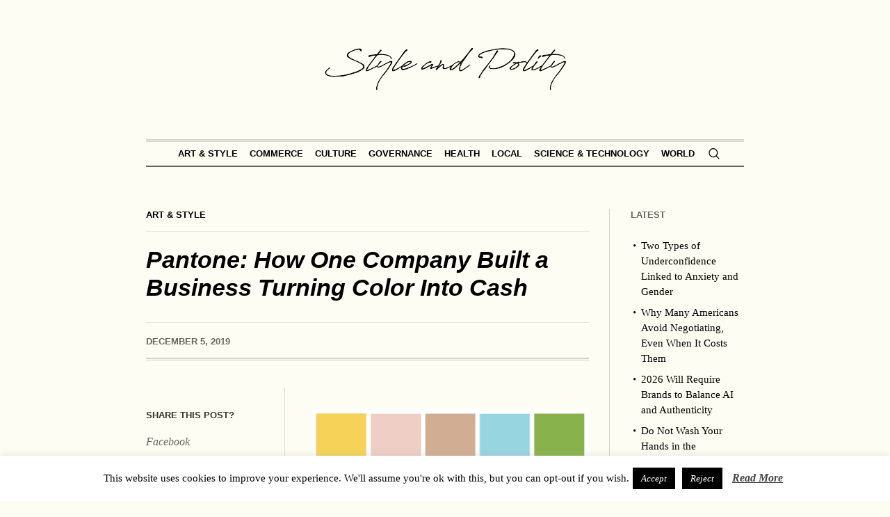

--- FILE ---
content_type: text/html; charset=UTF-8
request_url: https://styleandpolity.com/art-style/2019/12/05/pantone-how-one-company-built-a-business-turning-color-into-cash
body_size: 23702
content:
<!DOCTYPE html>
<html lang="en-US" class="cmsmasters_html">
<head>
<meta charset="UTF-8" />
<meta name="viewport" content="width=device-width, initial-scale=1, maximum-scale=1" />
<meta name="format-detection" content="telephone=no" />
<link rel="profile" href="//gmpg.org/xfn/11" />
<link rel="pingback" href="https://styleandpolity.com/xmlrpc.php" />
<title>Pantone: How One Company Built a Business Turning Color Into Cash &#8211; Style and Polity</title>
<meta name='robots' content='max-image-preview:large' />
	<style>img:is([sizes="auto" i], [sizes^="auto," i]) { contain-intrinsic-size: 3000px 1500px }</style>
	<link rel='dns-prefetch' href='//fonts.googleapis.com' />
<link rel='dns-prefetch' href='//www.googletagmanager.com' />
<link rel="alternate" type="application/rss+xml" title="Style and Polity &raquo; Feed" href="https://styleandpolity.com/feed" />
<link rel="alternate" type="application/rss+xml" title="Style and Polity &raquo; Comments Feed" href="https://styleandpolity.com/comments/feed" />
<link rel="alternate" type="application/rss+xml" title="Style and Polity &raquo; Pantone: How One Company Built a Business Turning Color Into Cash Comments Feed" href="https://styleandpolity.com/art-style/2019/12/05/pantone-how-one-company-built-a-business-turning-color-into-cash/%20/feed" />
<script type="text/javascript">
/* <![CDATA[ */
window._wpemojiSettings = {"baseUrl":"https:\/\/s.w.org\/images\/core\/emoji\/16.0.1\/72x72\/","ext":".png","svgUrl":"https:\/\/s.w.org\/images\/core\/emoji\/16.0.1\/svg\/","svgExt":".svg","source":{"concatemoji":"https:\/\/styleandpolity.com\/wp-includes\/js\/wp-emoji-release.min.js?ver=6.8.3"}};
/*! This file is auto-generated */
!function(s,n){var o,i,e;function c(e){try{var t={supportTests:e,timestamp:(new Date).valueOf()};sessionStorage.setItem(o,JSON.stringify(t))}catch(e){}}function p(e,t,n){e.clearRect(0,0,e.canvas.width,e.canvas.height),e.fillText(t,0,0);var t=new Uint32Array(e.getImageData(0,0,e.canvas.width,e.canvas.height).data),a=(e.clearRect(0,0,e.canvas.width,e.canvas.height),e.fillText(n,0,0),new Uint32Array(e.getImageData(0,0,e.canvas.width,e.canvas.height).data));return t.every(function(e,t){return e===a[t]})}function u(e,t){e.clearRect(0,0,e.canvas.width,e.canvas.height),e.fillText(t,0,0);for(var n=e.getImageData(16,16,1,1),a=0;a<n.data.length;a++)if(0!==n.data[a])return!1;return!0}function f(e,t,n,a){switch(t){case"flag":return n(e,"\ud83c\udff3\ufe0f\u200d\u26a7\ufe0f","\ud83c\udff3\ufe0f\u200b\u26a7\ufe0f")?!1:!n(e,"\ud83c\udde8\ud83c\uddf6","\ud83c\udde8\u200b\ud83c\uddf6")&&!n(e,"\ud83c\udff4\udb40\udc67\udb40\udc62\udb40\udc65\udb40\udc6e\udb40\udc67\udb40\udc7f","\ud83c\udff4\u200b\udb40\udc67\u200b\udb40\udc62\u200b\udb40\udc65\u200b\udb40\udc6e\u200b\udb40\udc67\u200b\udb40\udc7f");case"emoji":return!a(e,"\ud83e\udedf")}return!1}function g(e,t,n,a){var r="undefined"!=typeof WorkerGlobalScope&&self instanceof WorkerGlobalScope?new OffscreenCanvas(300,150):s.createElement("canvas"),o=r.getContext("2d",{willReadFrequently:!0}),i=(o.textBaseline="top",o.font="600 32px Arial",{});return e.forEach(function(e){i[e]=t(o,e,n,a)}),i}function t(e){var t=s.createElement("script");t.src=e,t.defer=!0,s.head.appendChild(t)}"undefined"!=typeof Promise&&(o="wpEmojiSettingsSupports",i=["flag","emoji"],n.supports={everything:!0,everythingExceptFlag:!0},e=new Promise(function(e){s.addEventListener("DOMContentLoaded",e,{once:!0})}),new Promise(function(t){var n=function(){try{var e=JSON.parse(sessionStorage.getItem(o));if("object"==typeof e&&"number"==typeof e.timestamp&&(new Date).valueOf()<e.timestamp+604800&&"object"==typeof e.supportTests)return e.supportTests}catch(e){}return null}();if(!n){if("undefined"!=typeof Worker&&"undefined"!=typeof OffscreenCanvas&&"undefined"!=typeof URL&&URL.createObjectURL&&"undefined"!=typeof Blob)try{var e="postMessage("+g.toString()+"("+[JSON.stringify(i),f.toString(),p.toString(),u.toString()].join(",")+"));",a=new Blob([e],{type:"text/javascript"}),r=new Worker(URL.createObjectURL(a),{name:"wpTestEmojiSupports"});return void(r.onmessage=function(e){c(n=e.data),r.terminate(),t(n)})}catch(e){}c(n=g(i,f,p,u))}t(n)}).then(function(e){for(var t in e)n.supports[t]=e[t],n.supports.everything=n.supports.everything&&n.supports[t],"flag"!==t&&(n.supports.everythingExceptFlag=n.supports.everythingExceptFlag&&n.supports[t]);n.supports.everythingExceptFlag=n.supports.everythingExceptFlag&&!n.supports.flag,n.DOMReady=!1,n.readyCallback=function(){n.DOMReady=!0}}).then(function(){return e}).then(function(){var e;n.supports.everything||(n.readyCallback(),(e=n.source||{}).concatemoji?t(e.concatemoji):e.wpemoji&&e.twemoji&&(t(e.twemoji),t(e.wpemoji)))}))}((window,document),window._wpemojiSettings);
/* ]]> */
</script>
<!-- styleandpolity.com is managing ads with Advanced Ads 2.0.7 – https://wpadvancedads.com/ --><script id="style-ready">
			window.advanced_ads_ready=function(e,a){a=a||"complete";var d=function(e){return"interactive"===a?"loading"!==e:"complete"===e};d(document.readyState)?e():document.addEventListener("readystatechange",(function(a){d(a.target.readyState)&&e()}),{once:"interactive"===a})},window.advanced_ads_ready_queue=window.advanced_ads_ready_queue||[];		</script>
		<link rel='stylesheet' id='layerslider-css' href='https://styleandpolity.com/wp-content/plugins/LayerSlider/assets/static/layerslider/css/layerslider.css?ver=8.1.2' type='text/css' media='all' />
<style id='wp-emoji-styles-inline-css' type='text/css'>

	img.wp-smiley, img.emoji {
		display: inline !important;
		border: none !important;
		box-shadow: none !important;
		height: 1em !important;
		width: 1em !important;
		margin: 0 0.07em !important;
		vertical-align: -0.1em !important;
		background: none !important;
		padding: 0 !important;
	}
</style>
<link rel='stylesheet' id='wp-block-library-css' href='https://styleandpolity.com/wp-includes/css/dist/block-library/style.min.css?ver=6.8.3' type='text/css' media='all' />
<style id='classic-theme-styles-inline-css' type='text/css'>
/*! This file is auto-generated */
.wp-block-button__link{color:#fff;background-color:#32373c;border-radius:9999px;box-shadow:none;text-decoration:none;padding:calc(.667em + 2px) calc(1.333em + 2px);font-size:1.125em}.wp-block-file__button{background:#32373c;color:#fff;text-decoration:none}
</style>
<style id='global-styles-inline-css' type='text/css'>
:root{--wp--preset--aspect-ratio--square: 1;--wp--preset--aspect-ratio--4-3: 4/3;--wp--preset--aspect-ratio--3-4: 3/4;--wp--preset--aspect-ratio--3-2: 3/2;--wp--preset--aspect-ratio--2-3: 2/3;--wp--preset--aspect-ratio--16-9: 16/9;--wp--preset--aspect-ratio--9-16: 9/16;--wp--preset--color--black: #000000;--wp--preset--color--cyan-bluish-gray: #abb8c3;--wp--preset--color--white: #ffffff;--wp--preset--color--pale-pink: #f78da7;--wp--preset--color--vivid-red: #cf2e2e;--wp--preset--color--luminous-vivid-orange: #ff6900;--wp--preset--color--luminous-vivid-amber: #fcb900;--wp--preset--color--light-green-cyan: #7bdcb5;--wp--preset--color--vivid-green-cyan: #00d084;--wp--preset--color--pale-cyan-blue: #8ed1fc;--wp--preset--color--vivid-cyan-blue: #0693e3;--wp--preset--color--vivid-purple: #9b51e0;--wp--preset--color--color-1: #000000;--wp--preset--color--color-2: #ffffff;--wp--preset--color--color-3: #000000;--wp--preset--color--color-4: #000000;--wp--preset--color--color-5: #000000;--wp--preset--color--color-6: #f4f4f4;--wp--preset--color--color-7: #d4d4d4;--wp--preset--color--color-8: #dfdfdf;--wp--preset--gradient--vivid-cyan-blue-to-vivid-purple: linear-gradient(135deg,rgba(6,147,227,1) 0%,rgb(155,81,224) 100%);--wp--preset--gradient--light-green-cyan-to-vivid-green-cyan: linear-gradient(135deg,rgb(122,220,180) 0%,rgb(0,208,130) 100%);--wp--preset--gradient--luminous-vivid-amber-to-luminous-vivid-orange: linear-gradient(135deg,rgba(252,185,0,1) 0%,rgba(255,105,0,1) 100%);--wp--preset--gradient--luminous-vivid-orange-to-vivid-red: linear-gradient(135deg,rgba(255,105,0,1) 0%,rgb(207,46,46) 100%);--wp--preset--gradient--very-light-gray-to-cyan-bluish-gray: linear-gradient(135deg,rgb(238,238,238) 0%,rgb(169,184,195) 100%);--wp--preset--gradient--cool-to-warm-spectrum: linear-gradient(135deg,rgb(74,234,220) 0%,rgb(151,120,209) 20%,rgb(207,42,186) 40%,rgb(238,44,130) 60%,rgb(251,105,98) 80%,rgb(254,248,76) 100%);--wp--preset--gradient--blush-light-purple: linear-gradient(135deg,rgb(255,206,236) 0%,rgb(152,150,240) 100%);--wp--preset--gradient--blush-bordeaux: linear-gradient(135deg,rgb(254,205,165) 0%,rgb(254,45,45) 50%,rgb(107,0,62) 100%);--wp--preset--gradient--luminous-dusk: linear-gradient(135deg,rgb(255,203,112) 0%,rgb(199,81,192) 50%,rgb(65,88,208) 100%);--wp--preset--gradient--pale-ocean: linear-gradient(135deg,rgb(255,245,203) 0%,rgb(182,227,212) 50%,rgb(51,167,181) 100%);--wp--preset--gradient--electric-grass: linear-gradient(135deg,rgb(202,248,128) 0%,rgb(113,206,126) 100%);--wp--preset--gradient--midnight: linear-gradient(135deg,rgb(2,3,129) 0%,rgb(40,116,252) 100%);--wp--preset--font-size--small: 13px;--wp--preset--font-size--medium: 20px;--wp--preset--font-size--large: 36px;--wp--preset--font-size--x-large: 42px;--wp--preset--spacing--20: 0.44rem;--wp--preset--spacing--30: 0.67rem;--wp--preset--spacing--40: 1rem;--wp--preset--spacing--50: 1.5rem;--wp--preset--spacing--60: 2.25rem;--wp--preset--spacing--70: 3.38rem;--wp--preset--spacing--80: 5.06rem;--wp--preset--shadow--natural: 6px 6px 9px rgba(0, 0, 0, 0.2);--wp--preset--shadow--deep: 12px 12px 50px rgba(0, 0, 0, 0.4);--wp--preset--shadow--sharp: 6px 6px 0px rgba(0, 0, 0, 0.2);--wp--preset--shadow--outlined: 6px 6px 0px -3px rgba(255, 255, 255, 1), 6px 6px rgba(0, 0, 0, 1);--wp--preset--shadow--crisp: 6px 6px 0px rgba(0, 0, 0, 1);}:where(.is-layout-flex){gap: 0.5em;}:where(.is-layout-grid){gap: 0.5em;}body .is-layout-flex{display: flex;}.is-layout-flex{flex-wrap: wrap;align-items: center;}.is-layout-flex > :is(*, div){margin: 0;}body .is-layout-grid{display: grid;}.is-layout-grid > :is(*, div){margin: 0;}:where(.wp-block-columns.is-layout-flex){gap: 2em;}:where(.wp-block-columns.is-layout-grid){gap: 2em;}:where(.wp-block-post-template.is-layout-flex){gap: 1.25em;}:where(.wp-block-post-template.is-layout-grid){gap: 1.25em;}.has-black-color{color: var(--wp--preset--color--black) !important;}.has-cyan-bluish-gray-color{color: var(--wp--preset--color--cyan-bluish-gray) !important;}.has-white-color{color: var(--wp--preset--color--white) !important;}.has-pale-pink-color{color: var(--wp--preset--color--pale-pink) !important;}.has-vivid-red-color{color: var(--wp--preset--color--vivid-red) !important;}.has-luminous-vivid-orange-color{color: var(--wp--preset--color--luminous-vivid-orange) !important;}.has-luminous-vivid-amber-color{color: var(--wp--preset--color--luminous-vivid-amber) !important;}.has-light-green-cyan-color{color: var(--wp--preset--color--light-green-cyan) !important;}.has-vivid-green-cyan-color{color: var(--wp--preset--color--vivid-green-cyan) !important;}.has-pale-cyan-blue-color{color: var(--wp--preset--color--pale-cyan-blue) !important;}.has-vivid-cyan-blue-color{color: var(--wp--preset--color--vivid-cyan-blue) !important;}.has-vivid-purple-color{color: var(--wp--preset--color--vivid-purple) !important;}.has-black-background-color{background-color: var(--wp--preset--color--black) !important;}.has-cyan-bluish-gray-background-color{background-color: var(--wp--preset--color--cyan-bluish-gray) !important;}.has-white-background-color{background-color: var(--wp--preset--color--white) !important;}.has-pale-pink-background-color{background-color: var(--wp--preset--color--pale-pink) !important;}.has-vivid-red-background-color{background-color: var(--wp--preset--color--vivid-red) !important;}.has-luminous-vivid-orange-background-color{background-color: var(--wp--preset--color--luminous-vivid-orange) !important;}.has-luminous-vivid-amber-background-color{background-color: var(--wp--preset--color--luminous-vivid-amber) !important;}.has-light-green-cyan-background-color{background-color: var(--wp--preset--color--light-green-cyan) !important;}.has-vivid-green-cyan-background-color{background-color: var(--wp--preset--color--vivid-green-cyan) !important;}.has-pale-cyan-blue-background-color{background-color: var(--wp--preset--color--pale-cyan-blue) !important;}.has-vivid-cyan-blue-background-color{background-color: var(--wp--preset--color--vivid-cyan-blue) !important;}.has-vivid-purple-background-color{background-color: var(--wp--preset--color--vivid-purple) !important;}.has-black-border-color{border-color: var(--wp--preset--color--black) !important;}.has-cyan-bluish-gray-border-color{border-color: var(--wp--preset--color--cyan-bluish-gray) !important;}.has-white-border-color{border-color: var(--wp--preset--color--white) !important;}.has-pale-pink-border-color{border-color: var(--wp--preset--color--pale-pink) !important;}.has-vivid-red-border-color{border-color: var(--wp--preset--color--vivid-red) !important;}.has-luminous-vivid-orange-border-color{border-color: var(--wp--preset--color--luminous-vivid-orange) !important;}.has-luminous-vivid-amber-border-color{border-color: var(--wp--preset--color--luminous-vivid-amber) !important;}.has-light-green-cyan-border-color{border-color: var(--wp--preset--color--light-green-cyan) !important;}.has-vivid-green-cyan-border-color{border-color: var(--wp--preset--color--vivid-green-cyan) !important;}.has-pale-cyan-blue-border-color{border-color: var(--wp--preset--color--pale-cyan-blue) !important;}.has-vivid-cyan-blue-border-color{border-color: var(--wp--preset--color--vivid-cyan-blue) !important;}.has-vivid-purple-border-color{border-color: var(--wp--preset--color--vivid-purple) !important;}.has-vivid-cyan-blue-to-vivid-purple-gradient-background{background: var(--wp--preset--gradient--vivid-cyan-blue-to-vivid-purple) !important;}.has-light-green-cyan-to-vivid-green-cyan-gradient-background{background: var(--wp--preset--gradient--light-green-cyan-to-vivid-green-cyan) !important;}.has-luminous-vivid-amber-to-luminous-vivid-orange-gradient-background{background: var(--wp--preset--gradient--luminous-vivid-amber-to-luminous-vivid-orange) !important;}.has-luminous-vivid-orange-to-vivid-red-gradient-background{background: var(--wp--preset--gradient--luminous-vivid-orange-to-vivid-red) !important;}.has-very-light-gray-to-cyan-bluish-gray-gradient-background{background: var(--wp--preset--gradient--very-light-gray-to-cyan-bluish-gray) !important;}.has-cool-to-warm-spectrum-gradient-background{background: var(--wp--preset--gradient--cool-to-warm-spectrum) !important;}.has-blush-light-purple-gradient-background{background: var(--wp--preset--gradient--blush-light-purple) !important;}.has-blush-bordeaux-gradient-background{background: var(--wp--preset--gradient--blush-bordeaux) !important;}.has-luminous-dusk-gradient-background{background: var(--wp--preset--gradient--luminous-dusk) !important;}.has-pale-ocean-gradient-background{background: var(--wp--preset--gradient--pale-ocean) !important;}.has-electric-grass-gradient-background{background: var(--wp--preset--gradient--electric-grass) !important;}.has-midnight-gradient-background{background: var(--wp--preset--gradient--midnight) !important;}.has-small-font-size{font-size: var(--wp--preset--font-size--small) !important;}.has-medium-font-size{font-size: var(--wp--preset--font-size--medium) !important;}.has-large-font-size{font-size: var(--wp--preset--font-size--large) !important;}.has-x-large-font-size{font-size: var(--wp--preset--font-size--x-large) !important;}
:where(.wp-block-post-template.is-layout-flex){gap: 1.25em;}:where(.wp-block-post-template.is-layout-grid){gap: 1.25em;}
:where(.wp-block-columns.is-layout-flex){gap: 2em;}:where(.wp-block-columns.is-layout-grid){gap: 2em;}
:root :where(.wp-block-pullquote){font-size: 1.5em;line-height: 1.6;}
</style>
<link rel='stylesheet' id='contact-form-7-css' href='https://styleandpolity.com/wp-content/plugins/contact-form-7/includes/css/styles.css?ver=6.1.4' type='text/css' media='all' />
<link rel='stylesheet' id='cookie-law-info-css' href='https://styleandpolity.com/wp-content/plugins/cookie-law-info/legacy/public/css/cookie-law-info-public.css?ver=3.3.9.1' type='text/css' media='all' />
<link rel='stylesheet' id='cookie-law-info-gdpr-css' href='https://styleandpolity.com/wp-content/plugins/cookie-law-info/legacy/public/css/cookie-law-info-gdpr.css?ver=3.3.9.1' type='text/css' media='all' />
<link rel='stylesheet' id='uaf_client_css-css' href='https://styleandpolity.com/wp-content/uploads/useanyfont/uaf.css?ver=1764528884' type='text/css' media='all' />
<link rel='stylesheet' id='the-newspaper-theme-style-css' href='https://styleandpolity.com/wp-content/themes/the-newspaper/style.css?ver=1.0.0' type='text/css' media='screen, print' />
<link rel='stylesheet' id='the-newspaper-style-css' href='https://styleandpolity.com/wp-content/themes/the-newspaper/theme-framework/theme-style/css/style.css?ver=1.0.0' type='text/css' media='screen, print' />
<style id='the-newspaper-style-inline-css' type='text/css'>

	.header_mid .header_mid_inner .logo_wrap {
		width : 547px;
	}

	.header_mid_inner .logo img.logo_retina {
		width : 1228.5px;
	}


		.headline_aligner, 
		.cmsmasters_breadcrumbs_aligner {
			min-height:102px;
		}
		

		#page .cmsmasters_social_icon_color.cmsmasters_social_icon_1 {
			color:#000000;
		}
					
		#page .cmsmasters_social_icon_color.cmsmasters_social_icon_1:hover {
			color:rgba(0,0,0,0.6);
		}
					

		
		a.cmsmasters_cat_9 {
			color:#000000;
		}	
	

	.header_top {
		height : 50px;
	}
	
	.header_mid {
		height : 200px;
	}
	
	.header_bot {
		height : 40px;
	}
	
	#page.cmsmasters_heading_after_header #middle, 
	#page.cmsmasters_heading_under_header #middle .headline .headline_outer {
		padding-top : 200px;
	}
	
	#page.cmsmasters_heading_after_header.enable_header_top #middle, 
	#page.cmsmasters_heading_under_header.enable_header_top #middle .headline .headline_outer {
		padding-top : 250px;
	}
	
	#page.cmsmasters_heading_after_header.enable_header_bottom #middle, 
	#page.cmsmasters_heading_under_header.enable_header_bottom #middle .headline .headline_outer {
		padding-top : 240px;
	}
	
	#page.cmsmasters_heading_after_header.enable_header_top.enable_header_bottom #middle, 
	#page.cmsmasters_heading_under_header.enable_header_top.enable_header_bottom #middle .headline .headline_outer {
		padding-top : 290px;
	}
	
	@media only screen and (max-width: 1024px) {
		.header_top,
		.header_mid,
		.header_bot {
			height : auto;
		}
		
		.header_mid .header_mid_inner .header_mid_inner_cont > div {
			height : 164px;
		}
		
		#page.cmsmasters_heading_after_header #middle, 
		#page.cmsmasters_heading_under_header #middle .headline .headline_outer, 
		#page.cmsmasters_heading_after_header.enable_header_top #middle, 
		#page.cmsmasters_heading_under_header.enable_header_top #middle .headline .headline_outer, 
		#page.cmsmasters_heading_after_header.enable_header_bottom #middle, 
		#page.cmsmasters_heading_under_header.enable_header_bottom #middle .headline .headline_outer, 
		#page.cmsmasters_heading_after_header.enable_header_top.enable_header_bottom #middle, 
		#page.cmsmasters_heading_under_header.enable_header_top.enable_header_bottom #middle .headline .headline_outer {
			padding-top : 0 !important;
		}
	}
	
	@media only screen and (max-width: 768px) {
		.header_mid .header_mid_inner .header_mid_inner_cont > div, 
		.header_bot .header_bot_inner .header_mid_inner_cont > div {
			height:auto;
		}
	}
.cmsmasters_bottom_sidebar_list li {
    margin:0;
    padding:6px 0  0;

.cmsmasters_bottom_sidebar_list li:before {
    content: none;
}
</style>
<link rel='stylesheet' id='the-newspaper-adaptive-css' href='https://styleandpolity.com/wp-content/themes/the-newspaper/theme-framework/theme-style/css/adaptive.css?ver=1.0.0' type='text/css' media='screen, print' />
<link rel='stylesheet' id='the-newspaper-retina-css' href='https://styleandpolity.com/wp-content/themes/the-newspaper/theme-framework/theme-style/css/retina.css?ver=1.0.0' type='text/css' media='screen' />
<link rel='stylesheet' id='the-newspaper-icons-css' href='https://styleandpolity.com/wp-content/themes/the-newspaper/css/fontello.css?ver=1.0.0' type='text/css' media='screen' />
<link rel='stylesheet' id='the-newspaper-icons-custom-css' href='https://styleandpolity.com/wp-content/themes/the-newspaper/theme-vars/theme-style/css/fontello-custom.css?ver=1.0.0' type='text/css' media='screen' />
<link rel='stylesheet' id='animate-css' href='https://styleandpolity.com/wp-content/themes/the-newspaper/css/animate.css?ver=1.0.0' type='text/css' media='screen' />
<link rel='stylesheet' id='ilightbox-css' href='https://styleandpolity.com/wp-content/themes/the-newspaper/css/ilightbox.css?ver=2.2.0' type='text/css' media='screen' />
<link rel='stylesheet' id='ilightbox-skin-dark-css' href='https://styleandpolity.com/wp-content/themes/the-newspaper/css/ilightbox-skins/dark-skin.css?ver=2.2.0' type='text/css' media='screen' />
<link rel='stylesheet' id='the-newspaper-fonts-schemes-css' href='https://styleandpolity.com/wp-content/uploads/cmsmasters_styles/the-newspaper.css?ver=1.0.0' type='text/css' media='screen' />
<link rel='stylesheet' id='google-fonts-css' href='//fonts.googleapis.com/css?family=Oswald%3A200%2C300%2C400%2C500%2C600%2C700&#038;ver=6.8.3' type='text/css' media='all' />
<link rel='stylesheet' id='the-newspaper-theme-vars-style-css' href='https://styleandpolity.com/wp-content/themes/the-newspaper/theme-vars/theme-style/css/vars-style.css?ver=1.0.0' type='text/css' media='screen, print' />
<link rel='stylesheet' id='the-newspaper-gutenberg-frontend-style-css' href='https://styleandpolity.com/wp-content/themes/the-newspaper/gutenberg/cmsmasters-framework/theme-style/css/frontend-style.css?ver=1.0.0' type='text/css' media='screen' />
<link rel='stylesheet' id='wp-add-custom-css-css' href='https://styleandpolity.com?display_custom_css=css&#038;ver=6.8.3' type='text/css' media='all' />
<script type="text/javascript" src="https://styleandpolity.com/wp-includes/js/jquery/jquery.min.js?ver=3.7.1" id="jquery-core-js"></script>
<script type="text/javascript" src="https://styleandpolity.com/wp-includes/js/jquery/jquery-migrate.min.js?ver=3.4.1" id="jquery-migrate-js"></script>
<script type="text/javascript" id="layerslider-utils-js-extra">
/* <![CDATA[ */
var LS_Meta = {"v":"8.1.2","fixGSAP":"1"};
/* ]]> */
</script>
<script type="text/javascript" src="https://styleandpolity.com/wp-content/plugins/LayerSlider/assets/static/layerslider/js/layerslider.utils.js?ver=8.1.2" id="layerslider-utils-js"></script>
<script type="text/javascript" src="https://styleandpolity.com/wp-content/plugins/LayerSlider/assets/static/layerslider/js/layerslider.kreaturamedia.jquery.js?ver=8.1.2" id="layerslider-js"></script>
<script type="text/javascript" src="https://styleandpolity.com/wp-content/plugins/LayerSlider/assets/static/layerslider/js/layerslider.transitions.js?ver=8.1.2" id="layerslider-transitions-js"></script>
<script type="text/javascript" id="cookie-law-info-js-extra">
/* <![CDATA[ */
var Cli_Data = {"nn_cookie_ids":[],"cookielist":[],"non_necessary_cookies":[],"ccpaEnabled":"","ccpaRegionBased":"","ccpaBarEnabled":"","strictlyEnabled":["necessary","obligatoire"],"ccpaType":"gdpr","js_blocking":"","custom_integration":"","triggerDomRefresh":"","secure_cookies":""};
var cli_cookiebar_settings = {"animate_speed_hide":"500","animate_speed_show":"500","background":"#FFF","border":"#b1a6a6c2","border_on":"","button_1_button_colour":"#000","button_1_button_hover":"#000000","button_1_link_colour":"#fff","button_1_as_button":"1","button_1_new_win":"","button_2_button_colour":"#333","button_2_button_hover":"#292929","button_2_link_colour":"#444","button_2_as_button":"","button_2_hidebar":"","button_3_button_colour":"#000","button_3_button_hover":"#000000","button_3_link_colour":"#fff","button_3_as_button":"1","button_3_new_win":"","button_4_button_colour":"#000","button_4_button_hover":"#000000","button_4_link_colour":"#fff","button_4_as_button":"1","button_7_button_colour":"#61a229","button_7_button_hover":"#4e8221","button_7_link_colour":"#fff","button_7_as_button":"1","button_7_new_win":"","font_family":"inherit","header_fix":"","notify_animate_hide":"1","notify_animate_show":"","notify_div_id":"#cookie-law-info-bar","notify_position_horizontal":"right","notify_position_vertical":"bottom","scroll_close":"","scroll_close_reload":"","accept_close_reload":"","reject_close_reload":"","showagain_tab":"","showagain_background":"#fff","showagain_border":"#000","showagain_div_id":"#cookie-law-info-again","showagain_x_position":"100px","text":"#000","show_once_yn":"","show_once":"10000","logging_on":"","as_popup":"","popup_overlay":"1","bar_heading_text":"","cookie_bar_as":"banner","popup_showagain_position":"bottom-right","widget_position":"left"};
var log_object = {"ajax_url":"https:\/\/styleandpolity.com\/wp-admin\/admin-ajax.php"};
/* ]]> */
</script>
<script type="text/javascript" src="https://styleandpolity.com/wp-content/plugins/cookie-law-info/legacy/public/js/cookie-law-info-public.js?ver=3.3.9.1" id="cookie-law-info-js"></script>
<script type="text/javascript" src="https://styleandpolity.com/wp-content/plugins/revslider/public/assets/js/rbtools.min.js?ver=6.5.18" async id="tp-tools-js"></script>
<script type="text/javascript" src="https://styleandpolity.com/wp-content/plugins/revslider/public/assets/js/rs6.min.js?ver=6.5.31" async id="revmin-js"></script>
<script type="text/javascript" src="https://styleandpolity.com/wp-content/themes/the-newspaper/js/debounced-resize.min.js?ver=1.0.0" id="debounced-resize-js"></script>
<script type="text/javascript" src="https://styleandpolity.com/wp-content/themes/the-newspaper/js/modernizr.min.js?ver=1.0.0" id="modernizr-js"></script>
<script type="text/javascript" src="https://styleandpolity.com/wp-content/themes/the-newspaper/js/respond.min.js?ver=1.0.0" id="respond-js"></script>
<script type="text/javascript" src="https://styleandpolity.com/wp-content/themes/the-newspaper/js/jquery.iLightBox.min.js?ver=2.2.0" id="iLightBox-js"></script>
<meta name="generator" content="Powered by LayerSlider 8.1.2 - Build Heros, Sliders, and Popups. Create Animations and Beautiful, Rich Web Content as Easy as Never Before on WordPress." />
<!-- LayerSlider updates and docs at: https://layerslider.com -->
<link rel="https://api.w.org/" href="https://styleandpolity.com/wp-json/" /><link rel="alternate" title="JSON" type="application/json" href="https://styleandpolity.com/wp-json/wp/v2/posts/18001" /><link rel="EditURI" type="application/rsd+xml" title="RSD" href="https://styleandpolity.com/xmlrpc.php?rsd" />
<meta name="generator" content="WordPress 6.8.3" />
<link rel="canonical" href="https://styleandpolity.com/art-style/2019/12/05/pantone-how-one-company-built-a-business-turning-color-into-cash/%20" />
<link rel='shortlink' href='https://styleandpolity.com/?p=18001' />
<link rel="alternate" title="oEmbed (JSON)" type="application/json+oembed" href="https://styleandpolity.com/wp-json/oembed/1.0/embed?url=https%3A%2F%2Fstyleandpolity.com%2Fart-style%2F2019%2F12%2F05%2Fpantone-how-one-company-built-a-business-turning-color-into-cash%2F%2520" />
<link rel="alternate" title="oEmbed (XML)" type="text/xml+oembed" href="https://styleandpolity.com/wp-json/oembed/1.0/embed?url=https%3A%2F%2Fstyleandpolity.com%2Fart-style%2F2019%2F12%2F05%2Fpantone-how-one-company-built-a-business-turning-color-into-cash%2F%2520&#038;format=xml" />
<!-- start Simple Custom CSS and JS -->
<style type="text/css">
.cmsmasters_archive_item_type span {
    display: none;
}

#bottom {
    z-index: 1 !important;
}
}
</style>
<!-- end Simple Custom CSS and JS -->
<!-- start Simple Custom CSS and JS -->
<script type="text/javascript">
jQuery(document).ready(function(){
    //var str = jQuery('.cmsmasters_archive_item_user_name').text().replace(/By:/g, '');
	//jQuery('div').text(str);
});
</script>
<!-- end Simple Custom CSS and JS -->
<!-- FIFU:meta:begin:image -->
<meta property="og:image" content="https://images.squarespace-cdn.com/content/v1/553fdbaee4b0d82b91dbde7d/1551479211382-Z362KRUG60M6OLRPQ31F/[base64]/IMG_4690.JPG?format=2500w" />
<!-- FIFU:meta:end:image --><!-- FIFU:meta:begin:twitter -->
<meta name="twitter:card" content="summary_large_image" />
<meta name="twitter:title" content="Pantone: How One Company Built a Business Turning Color Into Cash" />
<meta name="twitter:description" content="" />
<meta name="twitter:image" content="https://images.squarespace-cdn.com/content/v1/553fdbaee4b0d82b91dbde7d/1551479211382-Z362KRUG60M6OLRPQ31F/[base64]/IMG_4690.JPG?format=2500w" />
<!-- FIFU:meta:end:twitter --><meta name="generator" content="Site Kit by Google 1.168.0" /><meta name="generator" content="Powered by Slider Revolution 6.5.31 - responsive, Mobile-Friendly Slider Plugin for WordPress with comfortable drag and drop interface." />
<link rel="icon" href="https://styleandpolity.com/wp-content/uploads/2020/04/cropped-styleandpolityblkfavsm-32x32.png" sizes="32x32" />
<link rel="icon" href="https://styleandpolity.com/wp-content/uploads/2020/04/cropped-styleandpolityblkfavsm-192x192.png" sizes="192x192" />
<link rel="apple-touch-icon" href="https://styleandpolity.com/wp-content/uploads/2020/04/cropped-styleandpolityblkfavsm-180x180.png" />
<meta name="msapplication-TileImage" content="https://styleandpolity.com/wp-content/uploads/2020/04/cropped-styleandpolityblkfavsm-270x270.png" />

<!-- FIFU:jsonld:begin -->
<script type="application/ld+json">{"@context":"https://schema.org","@type":"BlogPosting","headline":"Pantone: How One Company Built a Business Turning Color Into Cash","url":"https://styleandpolity.com/art-style/2019/12/05/pantone-how-one-company-built-a-business-turning-color-into-cash/%20","mainEntityOfPage":"https://styleandpolity.com/art-style/2019/12/05/pantone-how-one-company-built-a-business-turning-color-into-cash/%20","image":[{"@type":"ImageObject","url":"https://images.squarespace-cdn.com/content/v1/553fdbaee4b0d82b91dbde7d/1551479211382-Z362KRUG60M6OLRPQ31F/[base64]/IMG_4690.JPG?format=2500w"}],"datePublished":"2019-12-05T15:15:16+00:00","dateModified":"2019-12-05T15:15:16+00:00","author":{"@type":"Person","name":"sp","url":"https://styleandpolity.com/author/spsite4545ryuiuyrseuaca11"}}</script>
<!-- FIFU:jsonld:end -->
<script>function setREVStartSize(e){
			//window.requestAnimationFrame(function() {
				window.RSIW = window.RSIW===undefined ? window.innerWidth : window.RSIW;
				window.RSIH = window.RSIH===undefined ? window.innerHeight : window.RSIH;
				try {
					var pw = document.getElementById(e.c).parentNode.offsetWidth,
						newh;
					pw = pw===0 || isNaN(pw) || (e.l=="fullwidth" || e.layout=="fullwidth") ? window.RSIW : pw;
					e.tabw = e.tabw===undefined ? 0 : parseInt(e.tabw);
					e.thumbw = e.thumbw===undefined ? 0 : parseInt(e.thumbw);
					e.tabh = e.tabh===undefined ? 0 : parseInt(e.tabh);
					e.thumbh = e.thumbh===undefined ? 0 : parseInt(e.thumbh);
					e.tabhide = e.tabhide===undefined ? 0 : parseInt(e.tabhide);
					e.thumbhide = e.thumbhide===undefined ? 0 : parseInt(e.thumbhide);
					e.mh = e.mh===undefined || e.mh=="" || e.mh==="auto" ? 0 : parseInt(e.mh,0);
					if(e.layout==="fullscreen" || e.l==="fullscreen")
						newh = Math.max(e.mh,window.RSIH);
					else{
						e.gw = Array.isArray(e.gw) ? e.gw : [e.gw];
						for (var i in e.rl) if (e.gw[i]===undefined || e.gw[i]===0) e.gw[i] = e.gw[i-1];
						e.gh = e.el===undefined || e.el==="" || (Array.isArray(e.el) && e.el.length==0)? e.gh : e.el;
						e.gh = Array.isArray(e.gh) ? e.gh : [e.gh];
						for (var i in e.rl) if (e.gh[i]===undefined || e.gh[i]===0) e.gh[i] = e.gh[i-1];
											
						var nl = new Array(e.rl.length),
							ix = 0,
							sl;
						e.tabw = e.tabhide>=pw ? 0 : e.tabw;
						e.thumbw = e.thumbhide>=pw ? 0 : e.thumbw;
						e.tabh = e.tabhide>=pw ? 0 : e.tabh;
						e.thumbh = e.thumbhide>=pw ? 0 : e.thumbh;
						for (var i in e.rl) nl[i] = e.rl[i]<window.RSIW ? 0 : e.rl[i];
						sl = nl[0];
						for (var i in nl) if (sl>nl[i] && nl[i]>0) { sl = nl[i]; ix=i;}
						var m = pw>(e.gw[ix]+e.tabw+e.thumbw) ? 1 : (pw-(e.tabw+e.thumbw)) / (e.gw[ix]);
						newh =  (e.gh[ix] * m) + (e.tabh + e.thumbh);
					}
					var el = document.getElementById(e.c);
					if (el!==null && el) el.style.height = newh+"px";
					el = document.getElementById(e.c+"_wrapper");
					if (el!==null && el) {
						el.style.height = newh+"px";
						el.style.display = "block";
					}
				} catch(e){
					console.log("Failure at Presize of Slider:" + e)
				}
			//});
		  };</script>
		<style type="text/css" id="wp-custom-css">
			img.full-width {
  height: auto !important;;
}		</style>
		<link rel="preload" as="image" href="https://images.squarespace-cdn.com/content/v1/553fdbaee4b0d82b91dbde7d/1551479211382-Z362KRUG60M6OLRPQ31F/[base64]/IMG_4690.JPG?format=2500w"></head>

<body class="wp-singular post-template-default single single-post postid-18001 single-format-standard wp-theme-the-newspaper aa-prefix-style-">

<div class="cmsmasters_header_search_form">
			<span class="cmsmasters_header_search_form_close cmsmasters_theme_icon_cancel"></span><form method="get" action="https://styleandpolity.com/">
			<div class="cmsmasters_header_search_form_field">
				<button type="submit" class="cmsmasters_theme_icon_search"></button>
				<input type="search" name="s" placeholder="Enter Keywords" value="" />
			</div>
		</form></div>
<!-- Start Page -->
<div id="page" class="chrome_only cmsmasters_liquid fixed_header enable_header_bottom enable_header_centered cmsmasters_heading_after_header hfeed site">

<!-- Start Main -->
<div id="main">

<!-- Start Header -->
<header id="header">
	<div class="header_mid" data-height="200"><div class="header_mid_outer"><div class="header_mid_inner"><div class="header_mid_inner_cont"><div class="logo_wrap"><a href="https://styleandpolity.com/" title="Style and Polity" class="logo">
	<img src="https://styleandpolity.com/wp-content/uploads/2025/04/styleandpolityblk.png" alt="Style and Polity" /><img class="logo_retina" src="https://styleandpolity.com/wp-content/uploads/2025/04/styleandpolityblk.png" alt="Style and Polity" width="1229" height="449" /></a>
</div></div></div></div></div><div class="header_bot" data-height="40"><div class="header_bot_outer"><div class="header_bot_inner"><div class="header_bot_inner_cont"><div class="resp_bot_nav_wrap"><div class="resp_bot_nav_outer"><a class="responsive_nav resp_bot_nav cmsmasters_theme_icon_resp_nav" href="javascript:void(0)"></a></div></div><div class="bot_search_but_wrap"><a href="javascript:void(0)" class="bot_search_but cmsmasters_header_search_but cmsmasters_theme_icon_search"></a></div><!-- Start Navigation --><div class="bot_nav_wrap"><nav><div class="menu-main-menu-container"><ul id="navigation" class="bot_nav navigation"><li id="menu-item-14541" class="menu-item menu-item-type-taxonomy menu-item-object-category current-post-ancestor current-menu-parent current-post-parent menu-item-14541 menu-item-depth-0"><a href="https://styleandpolity.com/./art-style"><span class="nav_item_wrap"><span class="nav_title">Art &#038; Style</span></span></a></li>
<li id="menu-item-14542" class="menu-item menu-item-type-taxonomy menu-item-object-category menu-item-14542 menu-item-depth-0"><a href="https://styleandpolity.com/./commerce"><span class="nav_item_wrap"><span class="nav_title">Commerce</span></span></a></li>
<li id="menu-item-15095" class="menu-item menu-item-type-post_type menu-item-object-page menu-item-15095 menu-item-depth-0"><a href="https://styleandpolity.com/culture"><span class="nav_item_wrap"><span class="nav_title">Culture</span></span></a></li>
<li id="menu-item-14546" class="menu-item menu-item-type-taxonomy menu-item-object-category menu-item-14546 menu-item-depth-0"><a href="https://styleandpolity.com/./governance"><span class="nav_item_wrap"><span class="nav_title">Governance</span></span></a></li>
<li id="menu-item-14544" class="menu-item menu-item-type-taxonomy menu-item-object-category menu-item-14544 menu-item-depth-0"><a href="https://styleandpolity.com/./health"><span class="nav_item_wrap"><span class="nav_title">Health</span></span></a></li>
<li id="menu-item-14545" class="menu-item menu-item-type-taxonomy menu-item-object-category menu-item-14545 menu-item-depth-0"><a href="https://styleandpolity.com/./local"><span class="nav_item_wrap"><span class="nav_title">Local</span></span></a></li>
<li id="menu-item-15098" class="menu-item menu-item-type-post_type menu-item-object-page menu-item-15098 menu-item-depth-0"><a href="https://styleandpolity.com/science-technology"><span class="nav_item_wrap"><span class="nav_title">Science &#038; Technology</span></span></a></li>
<li id="menu-item-14550" class="menu-item menu-item-type-taxonomy menu-item-object-category menu-item-14550 menu-item-depth-0"><a href="https://styleandpolity.com/./world"><span class="nav_item_wrap"><span class="nav_title">World</span></span></a></li>
</ul></div></nav></div><!-- Finish Navigation --></div></div></div></div></header>
<!-- Finish Header -->


<!-- Start Middle -->
<div id="middle">
<div class="headline cmsmasters_color_scheme_default">
				<div class="headline_outer cmsmasters_headline_disabled"></div>
			</div><div class="middle_inner">
<div class="content_wrap r_sidebar">

<!-- Start Content -->
<div class="content entry">
	<div class="blog opened-article"><!-- Start Post Single Article -->
<article id="post-18001" class="cmsmasters_open_post post-18001 post type-post status-publish format-standard has-post-thumbnail hentry category-art-style tag-design tag-fashion">
	<div class="cmsmasters_post_cont_info_top entry-meta"><span class="cmsmasters_post_category"><a href="https://styleandpolity.com/./art-style" class="cmsmasters_cat_color cmsmasters_cat_3" rel="category tag">Art &amp; Style</a></span></div><header class="cmsmasters_post_header entry-header"><h2 class="cmsmasters_post_title entry-title">Pantone: How One Company Built a Business Turning Color Into Cash</h2></header><div class="cmsmasters_post_cont_info entry-meta"><span class="cmsmasters_post_date"><abbr class="published" title="December 5, 2019">December 5, 2019</abbr><abbr class="dn date updated" title="December 5, 2019">December 5, 2019</abbr></span></div><div class="cmsmasters_post_content_wrap"><aside class="share_posts">
		<h5 class="share_posts_title">Share this post?</h5>
		<div class="share_posts_inner">
			<a href="https://www.facebook.com/sharer/sharer.php?display=popup&u=https%3A%2F%2Fstyleandpolity.com%2Fart-style%2F2019%2F12%2F05%2Fpantone-how-one-company-built-a-business-turning-color-into-cash%2F%2520">Facebook</a>
			<a href="https://twitter.com/intent/tweet?text=Check+out+%27Pantone%3A+How+One+Company+Built+a+Business+Turning+Color+Into+Cash%27+on+Style+and+Polity+website&url=https%3A%2F%2Fstyleandpolity.com%2Fart-style%2F2019%2F12%2F05%2Fpantone-how-one-company-built-a-business-turning-color-into-cash%2F%2520">Twitter</a>
			<a href="https://pinterest.com/pin/create/button/?url=https%3A%2F%2Fstyleandpolity.com%2Fart-style%2F2019%2F12%2F05%2Fpantone-how-one-company-built-a-business-turning-color-into-cash%2F%2520&#038;media=https%3A%2F%2Fimages.squarespace-cdn.com%2Fcontent%2Fv1%2F553fdbaee4b0d82b91dbde7d%2F1551479211382-Z362KRUG60M6OLRPQ31F%[base64]%2FIMG_4690.JPG%3Fformat%3D2500w&#038;description=Pantone:%20How%20One%20Company%20Built%20a%20Business%20Turning%20Color%20Into%20Cash">Pinterest</a>
		</div>
	</aside>
<div class="cmsmasters_post_content_inner"><div class="cmsmasters_post_content entry-content"><figure style="width: 1590px" class="wp-caption alignnone"><img post-id="18001" fifu-featured="1" fetchpriority="high" decoding="async" class="size-large" src="https://images.squarespace-cdn.com/content/v1/553fdbaee4b0d82b91dbde7d/1551479211382-Z362KRUG60M6OLRPQ31F/[base64]/IMG_4690.JPG?format=2500w" width="1590" height="916" /><figcaption class="wp-caption-text">image: Pantone</figcaption></figure>
<p class="">Headquartered about an hour outside of Manhattan in Carlstadt, New Jersey, a company called Pantone categorizes color and sells it. Founded in the 1950s by brothers Morris and Jesse Levine as a commercial printing company, M&amp;J Levine Advertising evolved into something else entirely by the 60s when employee Lawrence Herbert revamped the business’s ink and printing division, introduced a system to “simplify the company&#8217;s stock of pigments and production of colored inks,” and set it on its course to become “the global authority on color.”</p>
<p class="">In the decades since Herbert took over the company, buying out the Levine brothers and closing down their in-the-red commercial advertising division, Pantone has made a name for itself largely thanks to its Pantone Matching System, a proprietary offering on all things color that started as a standardized system for professional designers in 1963, but has since transformed into something of a cultural phenomenon-slash-go-to for companies spanning a wide variety of industries.</p>
<p class="">“Noticing how difficult it was for designers, ad agencies, and printers to communicate” when it came to color, he created his first Pantone color guide in 1963, <a href="https://www.fastcompany.com/3050240/how-pantone-became-the-definitive-language-of-color" target="_blank" rel="noopener noreferrer">according to Fast Co.</a> Identifying 10 colors by shade and giving them a number, Herbert aimed “to reduce the number of variables happening in the printing process,” thereby, embarking on an effort to “create an objective, numeric language [to enable] any printer anywhere in the world to accurately produce a color.”</p>
<p class="">Under Herbert’s watch, a business based entirely on color was born.</p>
<p class="">In furtherance of its quest to capture and keep the title of the composer of “the universal language of color,” Pantone did more than categorize hundreds of hues; it embarked on an ambitious and enduring marketing scheme. But instead of running television commercials or paying for pages in magazines, Pantone has gotten the word out about its color-oriented services for nearly 20 years by way of one particular annual endeavor: each year since 2000, Pantone names its “Color of the Year.”</p>
<p class="">Living Coral was its annual hue for 2019. For 2018, “the global authority on color” selected Ultra Violet. It was Greenery for 2017, Rose Quartz and Serenity (2016), Marsala (2015), Radiant Orchid (2014), Emerald (2013), Tangerine Tango (2012), Honeysuckle (2011), Turquoise (2010), Mimosa (2009), Blue Iris (2008), Chili Pepper (2007), Sand Dollar (2006), Blue Turquoise (2005), Tigerlily (2004), Aqua Sky (2003), True Red (2002), Fuchsia Rose (2001), and Cerulean (2000).</p>
<p class="">The yearly reveal and the big marketing push that surrounds it helps Pantone to continually put its name on the map, and attract new clients “in every industry where color matters,” it says.</p>
<p class="">But far from offering just one new color on an annual basis, Pantone releases a larger selection of hues every one to two years. For instance, in March 2016, Pantone announced that it was “proudly introducing 112 new colors” to its existing system “to give designers a greater range of expression and freedom.” Before that, in 2014 and 2015, it added 84 colors to the mix, and between 2012 and 2013, Pantone incorporated a whopping 336 new hues. The company supplements its offering with seasonal color projections, and additional collections dedicated to its expanding arsenal of hues.</p>
<p class="">Such colors are compiled into an array of Pantone products – from its $805 “Color Specifier &amp; Guide Set” to its $995 “Planner” for interior design – which are marketed to no small number of consumer-facing brands, whether it be high fashion brands or carpet-making companies, as “having the right colors to choose from is essential when making design decisions,” according to Pantone.</p>
<p class="">Much like privately-held Pantone’s stance on financial reporting (it does not disclose earnings, although its parent company, environmental &amp; applied solutions, life sciences and diagnostics conglomerate Danaher Corp., generated $19.89 billion in revenue in 2018), the practice of selecting the “Color of the Year” is a closely guarded one, largely shrouded in mystery. What Pantone will say about the process is that it is far from a formulaic operation; the annual color-selection endeavor is a “highly subjective” one, says Pantone.</p>
<p class=""><a href="http://mentalfloss.com/article/88445/how-pantone-comes-new-colors-its-authoritative-guide">As Mental Floss noted recently</a> in an effort to decode the process, “Twice a year, Pantone representatives sit down with a core group of between eight and 12 trend forecasters from all over the design world, an anonymous group of international color experts who work in product design or fashion, teach color theory at universities, or are associated with institutions like the British Fashion Council. They gather in a central location (often London) to talk about the colors that seem poised to take off in popularity, a relatively esoteric process that [Pantone VP Laurie] Pressman is hesitant to describe in concrete detail.”</p>
<p class="">While the meetings are, of course, held behind closed doors, <a href="http://www.slate.com/articles/arts/design/2012/04/pantone_color_forecasts_are_they_accurate_.html">Tom Vanderbilt, writing for Slate</a>, was granted entrance, “on the condition that [he] not reveal the colorists’ identities.” Vanderbilt was also “asked not to reveal [his] own identity as a journalist [during the color selection committee meeting],” which he described as “a high-concept show-and-tell fused with a cultural anthropology seminar.” Instead, Vanderbilt says, “I [was] vaguely portrayed as a functionary of X-Rite,” the former corporate parent of Pantone before X-Rite and Pantone were scooped up by Danaher Corp. in 2012 for $625 million.</p>
<p class="">The meetings go down a little something like this: “One of the [committee member] forecasters, who is chosen on a rotating basis, picks an abstract theme before each meeting to get the brainstorming started. For the planning session for Autumn/Winter 2018-2019 trends, the theme is ‘time.&#8217;“ Mental Floss states that “everyone draws up their own color forecasts inspired by this theme and brings four or five pages of images – kind of like a mood board – with relevant color combinations and palettes. Then they gather in a room with good light, and each person presents their version of where the world of color is heading.”</p>
<p class="">The impact of annual selection stands to reach from the colors of the garments and accessories that appear on runways in New York, London, Milan, Paris, and beyond during any given season to the hues that florists bank on for arrangements. More than that, it proves an oft-seized opportunity for other brands to sell their own products. After all, “Pantone’s color prediction is, in part, a self-fulfilling prophecy,” <a href="https://qz.com/quartzy/1728309/why-does-pantone-choose-a-color-of-the-year/" target="_blank" rel="noopener noreferrer">Quartz’s Anne Quito writes</a>. “Months before the [annual] unveiling each December, [Pantone] enters into licensing agreements with various companies – from nail polish-makers to hotel chains – in order to ensure that the exact hue materializes  in various guises.” Suddenly, the “Color of the Year” is everywhere.</p>
<p class="">The <a href="https://www.nytimes.com/2016/12/08/fashion/color-of-the-year-2017-pantone-greenery.html">New York Times’ fashion director Vanessa Friedman</a> echoed this notion, writing on the heels of the “Color of the Year” reveal in 2017, which saw “Greenery” take the cake, “Pretty much just minutes after the announcement is made, my inbox is inundated with emails from brands and retailers promoting products available in the ‘Color of the Year.’” Such pitches, she noted, also come with side-by-side-by-side photos that coincide with articles detailing how the color has already been used on the runway in recent seasons, a nod to the fact that part of Pantone’s work is measuring the zeitgeist.</p>
<p class="">The idea that Pantone is doing less of trend forecasting than dictating is rarely divorced from the discussion around the company’s work. As Mikel Cirkus, who heads up the Conceptual Design Group at Firmenich, a Geneva-based flavor and fragrance company, told Slate in 2012, that the proliferation of garments and accessories bearing Pantone’s “it” color after its grand reveal “is not a coincidence. It’s not even forecasting in my mind, it’s a dictating thing.” In other words, brands are happy to follow the guidance provided to them by the various authorities in an attempt to calculate not only what hues will be most relevant for consumers in upcoming seasons, but also what fabrics, textures, textiles, prints, graphics, and other design elements are going to be of interest to the consuming public.</p>
<p class="">In the overly-corporatized landscape that is modern fashion, it makes sense that brands – especially those with shareholders to answer to – are increasingly risk averse and this sees them working to cater exactly to the whims of consumers. And the selection committee knows this.</p>
<p class="">One anonymous member told Vanderbilt, “We put seasons and dates on things. This color is for Summer 2013. People still need a direction … People always need confirmation. Even if you’re as strong as Zara, they need a start.”</p>
<p class=""><em>*This article was initially published in December 2016 but has been updated.</em></p>
<p>&#8211; <a href="https://www.thefashionlaw.com/" target="_blank" rel="noopener noreferrer"><em>The Fashion Law</em></a></p>
<div class="style-after-content" style="margin-top: 10px;margin-bottom: 1px;margin-left: auto;margin-right: auto;text-align: center;" id="style-2437155050"><a href="https://www.villaschinosa.store/villaschinosa" aria-label="villaschinosabannernewswire"><img decoding="async" src="https://styleandpolity.com/wp-content/uploads/2018/02/villaschinosabannernewswire-scaled.jpg" alt=""  srcset="https://styleandpolity.com/wp-content/uploads/2018/02/villaschinosabannernewswire-scaled.jpg 2560w, https://styleandpolity.com/wp-content/uploads/2018/02/villaschinosabannernewswire-300x37.jpg 300w, https://styleandpolity.com/wp-content/uploads/2018/02/villaschinosabannernewswire-1024x127.jpg 1024w, https://styleandpolity.com/wp-content/uploads/2018/02/villaschinosabannernewswire-200x25.jpg 200w, https://styleandpolity.com/wp-content/uploads/2018/02/villaschinosabannernewswire-768x95.jpg 768w, https://styleandpolity.com/wp-content/uploads/2018/02/villaschinosabannernewswire-1536x190.jpg 1536w, https://styleandpolity.com/wp-content/uploads/2018/02/villaschinosabannernewswire-2048x253.jpg 2048w, https://styleandpolity.com/wp-content/uploads/2018/02/villaschinosabannernewswire-580x72.jpg 580w, https://styleandpolity.com/wp-content/uploads/2018/02/villaschinosabannernewswire-860x106.jpg 860w, https://styleandpolity.com/wp-content/uploads/2018/02/villaschinosabannernewswire-1160x143.jpg 1160w" sizes="(max-width: 2560px) 100vw, 2560px" class="no-lazyload" width="728" height="90"  style="display: inline-block;" /></a></div><br style="clear: both; display: block; float: none;"/></div></div></div></article>
<!-- Finish Post Single Article -->
<aside class="post_nav"><div class="post_nav_inner"><span class="cmsmasters_prev_post"><span class="post_nav_sub">Previous Post</span><a href="https://styleandpolity.com/science-technology/2019/12/05/meet-the-early-internets-black-vanguard/%20" rel="prev">Meet the Early Internet’s Black ‘Vanguard’</a></span><span class="cmsmasters_next_post"><span class="post_nav_sub">Next Post</span><a href="https://styleandpolity.com/commerce/2019/12/05/nike-is-pushing-for-legislation-to-help-fight-against-the-import-of-infringing-goods/%20" rel="next">Nike is Pushing for Legislation to Help Fight Against the Import of Infringing Goods</a></span></div></aside>	<div id="respond" class="comment-respond">
		<h3 id="reply-title" class="comment-reply-title">Leave a Reply <small><a rel="nofollow" id="cancel-comment-reply-link" href="/art-style/2019/12/05/pantone-how-one-company-built-a-business-turning-color-into-cash#respond" style="display:none;">Cancel Reply</a></small></h3><form action="https://styleandpolity.com/wp-comments-post.php" method="post" id="commentform" class="comment-form"><p class="comment-notes">Your email address will not be published.</p>
<p class="comment-form-author">
<input type="text" id="author" name="author" value="" size="35" placeholder="Your name *" />
</p>

<p class="comment-form-email">
<input type="text" id="email" name="email" value="" size="35" placeholder="Your email *" />
</p>

<p class="comment-form-comment"><textarea name="comment" id="comment" cols="67" rows="2" placeholder="Comment"></textarea></p><p class="form-submit"><input name="submit" type="submit" id="submit" class="submit" value="Add Comment" /> <input type='hidden' name='comment_post_ID' value='18001' id='comment_post_ID' />
<input type='hidden' name='comment_parent' id='comment_parent' value='0' />
</p><p style="display: none;"><input type="hidden" id="akismet_comment_nonce" name="akismet_comment_nonce" value="776ad77613" /></p><p style="display: none !important;" class="akismet-fields-container" data-prefix="ak_"><label>&#916;<textarea name="ak_hp_textarea" cols="45" rows="8" maxlength="100"></textarea></label><input type="hidden" id="ak_js_1" name="ak_js" value="160"/><script>document.getElementById( "ak_js_1" ).setAttribute( "value", ( new Date() ).getTime() );</script></p></form>	</div><!-- #respond -->
	</div></div>
<!-- Finish Content -->


<!-- Start Sidebar -->
<div class="sidebar">

		<aside id="recent-posts-3" class="widget widget_recent_entries">
		<h3 class="widgettitle">Latest</h3>
		<ul>
											<li>
					<a href="https://styleandpolity.com/health/2026/01/15/two-types-of-underconfidence-linked-to-anxiety-and-gender/%20">Two Types of Underconfidence Linked to Anxiety and Gender</a>
									</li>
											<li>
					<a href="https://styleandpolity.com/commerce/2026/01/05/why-many-americans-avoid-negotiating-even-when-it-costs-them/%20">Why Many Americans Avoid Negotiating, Even When It Costs Them</a>
									</li>
											<li>
					<a href="https://styleandpolity.com/commerce/2026/01/05/2026-will-require-brands-to-balance-ai-and-authenticity/%20">2026 Will Require Brands to Balance AI and Authenticity</a>
									</li>
											<li>
					<a href="https://styleandpolity.com/health/2026/01/05/do-not-wash-your-hands-in-the-bathroom-airline-water-study-2026/%20">Do Not Wash Your Hands in the Bathroom: Airline Water Study 2026</a>
									</li>
											<li>
					<a href="https://styleandpolity.com/world/2026/01/03/putin-takes-ukraine-trump-takes-venezuela-so-china-takes-taiwan-and-while-were-at-it-why-dont-france-take-mail-and-burkina-faso/%20">Putin Takes Ukraine, Trump Takes Venezuela, So China Takes Taiwan, and While We&#8217;re at It, Why Don’t France Take Mail and Burkina Faso</a>
									</li>
											<li>
					<a href="https://styleandpolity.com/governance/2025/12/29/moral-arguments-about-care-and-fairness-persuade-both-liberals-and-conservatives/%20">Moral Arguments About Care and Fairness Persuade Both Liberals and Conservatives</a>
									</li>
											<li>
					<a href="https://styleandpolity.com/science-technology/2025/12/29/are-ai-companies-actually-ready-to-play-god/%20">Are AI Companies Actually Ready to Play God?</a>
									</li>
											<li>
					<a href="https://styleandpolity.com/art-style/2025/12/25/looted-african-belongings-must-be-returned-is-it-repatriation-or-restitution-the-words-we-use-matter/%20">Looted African Belongings Must Be Returned: Is It Repatriation or Restitution? the Words We Use Matter</a>
									</li>
											<li>
					<a href="https://styleandpolity.com/commerce/2025/12/25/ollamani-and-general-atlantic-form-strategic-partnership-a-new-era-for-mexican-futbol/%20">Ollamani and General Atlantic Form Strategic Partnership: A New Era for Mexican Futbol</a>
									</li>
											<li>
					<a href="https://styleandpolity.com/commerce/2025/12/10/early-shoppers-how-african-consumers-set-global-trade-trends-in-the-1800s/%20">Early Shoppers: How African Consumers Set Global Trade Trends in the 1800s</a>
									</li>
					</ul>

		</aside><aside id="media_video-3" class="widget widget_media_video"><h3 class="widgettitle">LieLab: the devil is in the details</h3><div style="width:100%;" class="wp-video"><!--[if lt IE 9]><script>document.createElement('video');</script><![endif]-->
<video class="wp-video-shortcode" id="video-18001-1" preload="metadata" controls="controls"><source type="video/youtube" src="https://youtu.be/EblcIkPSGkE?_=1" /><a href="https://youtu.be/EblcIkPSGkE">https://youtu.be/EblcIkPSGkE</a></video></div></aside><aside id="tag_cloud-1" class="widget widget_tag_cloud"><h3 class="widgettitle">Top Searches</h3><div class="tagcloud"><a href="https://styleandpolity.com/tag/art" class="tag-cloud-link tag-link-70 tag-link-position-1" style="font-size: 17.159624413146pt;" aria-label="Art (86 items)">Art</a>
<a href="https://styleandpolity.com/tag/art-basel" class="tag-cloud-link tag-link-115 tag-link-position-2" style="font-size: 14.830985915493pt;" aria-label="Art Basel (20 items)">Art Basel</a>
<a href="https://styleandpolity.com/tag/beauty" class="tag-cloud-link tag-link-117 tag-link-position-3" style="font-size: 11pt;" aria-label="beauty (1 item)">beauty</a>
<a href="https://styleandpolity.com/tag/business" class="tag-cloud-link tag-link-24 tag-link-position-4" style="font-size: 16.370892018779pt;" aria-label="Business (53 items)">Business</a>
<a href="https://styleandpolity.com/tag/climate" class="tag-cloud-link tag-link-64 tag-link-position-5" style="font-size: 12.802816901408pt;" aria-label="climate (5 items)">climate</a>
<a href="https://styleandpolity.com/tag/consumer" class="tag-cloud-link tag-link-69 tag-link-position-6" style="font-size: 16.183098591549pt;" aria-label="Consumer (47 items)">Consumer</a>
<a href="https://styleandpolity.com/tag/culture" class="tag-cloud-link tag-link-120 tag-link-position-7" style="font-size: 11pt;" aria-label="culture (1 item)">culture</a>
<a href="https://styleandpolity.com/tag/cyber" class="tag-cloud-link tag-link-113 tag-link-position-8" style="font-size: 11.676056338028pt;" aria-label="cyber (2 items)">cyber</a>
<a href="https://styleandpolity.com/tag/design" class="tag-cloud-link tag-link-71 tag-link-position-9" style="font-size: 14.755868544601pt;" aria-label="Design (19 items)">Design</a>
<a href="https://styleandpolity.com/tag/drinks" class="tag-cloud-link tag-link-39 tag-link-position-10" style="font-size: 13.441314553991pt;" aria-label="Drinks (8 items)">Drinks</a>
<a href="https://styleandpolity.com/tag/economy" class="tag-cloud-link tag-link-26 tag-link-position-11" style="font-size: 11.676056338028pt;" aria-label="Economy (2 items)">Economy</a>
<a href="https://styleandpolity.com/tag/education" class="tag-cloud-link tag-link-118 tag-link-position-12" style="font-size: 11pt;" aria-label="education (1 item)">education</a>
<a href="https://styleandpolity.com/tag/environment" class="tag-cloud-link tag-link-63 tag-link-position-13" style="font-size: 17.68544600939pt;" aria-label="environment (120 items)">environment</a>
<a href="https://styleandpolity.com/tag/fashion" class="tag-cloud-link tag-link-61 tag-link-position-14" style="font-size: 17.347417840376pt;" aria-label="Fashion (97 items)">Fashion</a>
<a href="https://styleandpolity.com/tag/governance" class="tag-cloud-link tag-link-114 tag-link-position-15" style="font-size: 11pt;" aria-label="governance (1 item)">governance</a>
<a href="https://styleandpolity.com/tag/health" class="tag-cloud-link tag-link-27 tag-link-position-16" style="font-size: 19pt;" aria-label="Health (267 items)">Health</a>
<a href="https://styleandpolity.com/tag/history" class="tag-cloud-link tag-link-112 tag-link-position-17" style="font-size: 15.431924882629pt;" aria-label="History (29 items)">History</a>
<a href="https://styleandpolity.com/tag/journey" class="tag-cloud-link tag-link-73 tag-link-position-18" style="font-size: 13.065727699531pt;" aria-label="Journey (6 items)">Journey</a>
<a href="https://styleandpolity.com/tag/politics" class="tag-cloud-link tag-link-34 tag-link-position-19" style="font-size: 16.408450704225pt;" aria-label="Politics (54 items)">Politics</a>
<a href="https://styleandpolity.com/tag/science" class="tag-cloud-link tag-link-68 tag-link-position-20" style="font-size: 15.356807511737pt;" aria-label="Science (28 items)">Science</a>
<a href="https://styleandpolity.com/tag/sound" class="tag-cloud-link tag-link-76 tag-link-position-21" style="font-size: 16.032863849765pt;" aria-label="Sound (43 items)">Sound</a>
<a href="https://styleandpolity.com/tag/sports" class="tag-cloud-link tag-link-37 tag-link-position-22" style="font-size: 11pt;" aria-label="Sports (1 item)">Sports</a>
<a href="https://styleandpolity.com/tag/style" class="tag-cloud-link tag-link-42 tag-link-position-23" style="font-size: 14.680751173709pt;" aria-label="Style (18 items)">Style</a>
<a href="https://styleandpolity.com/tag/tech" class="tag-cloud-link tag-link-38 tag-link-position-24" style="font-size: 14.981220657277pt;" aria-label="Tech (22 items)">Tech</a>
<a href="https://styleandpolity.com/tag/tequila" class="tag-cloud-link tag-link-119 tag-link-position-25" style="font-size: 11pt;" aria-label="TEQUILA (1 item)">TEQUILA</a>
<a href="https://styleandpolity.com/tag/transport" class="tag-cloud-link tag-link-77 tag-link-position-26" style="font-size: 12.50234741784pt;" aria-label="transport (4 items)">transport</a>
<a href="https://styleandpolity.com/tag/travel" class="tag-cloud-link tag-link-40 tag-link-position-27" style="font-size: 14.492957746479pt;" aria-label="Travel (16 items)">Travel</a>
<a href="https://styleandpolity.com/tag/wisdom" class="tag-cloud-link tag-link-121 tag-link-position-28" style="font-size: 11pt;" aria-label="Wisdom (1 item)">Wisdom</a>
<a href="https://styleandpolity.com/tag/world" class="tag-cloud-link tag-link-43 tag-link-position-29" style="font-size: 15.582159624413pt;" aria-label="World (32 items)">World</a></div>
</aside><aside id="block-4" class="widget widget_block widget_media_video">
<figure class="wp-block-video"><video controls src="https://styleandpolity.com/wp-content/uploads/2024/07/businessofart.mp4"></video><figcaption class="wp-element-caption"><a href="https://art.live.ft.com/" target="_blank" rel="noreferrer noopener">The Business of Art Summit</a></figcaption></figure>
</aside>
</div>
<!-- Finish Sidebar -->


		</div>
	</div>
</div>
<!-- Finish Middle -->
	<!-- Start Bottom -->
	<div id="bottom" class="cmsmasters_color_scheme_first">
		<div class="bottom_bg">
			<div class="bottom_outer">
				<div class="bottom_inner sidebar_layout_14141414">
	<aside id="text-3" class="widget widget_text"><h3 class="widgettitle">News</h3>			<div class="textwidget"><ul>
<li><a href="https://styleandpolity.com/tag/art">Art</a></li>
<li><a href="https://styleandpolity.com/commerce">Business</a></li>
<li><a href="https://styleandpolity.com/culture">Culture</a></li>
<li><a href="https://styleandpolity.com/science-technology">Sci-Tech</a></li>
<li><a href="https://styleandpolity.com/health">Health</a></li>
</ul>
</div>
		</aside><aside id="text-6" class="widget widget_text"><h3 class="widgettitle">Features</h3>			<div class="textwidget"><ul>
<li><em><a href="https://styleandpolity.com/perspectives/">Perspectives</a></em></li>
<li><em>Profiles</em></li>
<li><em><a href="https://styleandpolity.com/category/lookbook/">Lookbook</a></em></li>
<li><em><a href="https://styleandpolity.com/streetstyle/">Streetstyle</a></em></li>
</ul>
</div>
		</aside><aside id="text-4" class="widget widget_text"><h3 class="widgettitle">Most Popular</h3>			<div class="textwidget"><ul>
<li><a href="https://styleandpolity.com/tag/design/">Design</a></li>
<li><a href="https://styleandpolity.com/tag/sound/">Sound</a></li>
<li><a href="https://styleandpolity.com/tag/travel/">Travel</a></li>
<li><a href="https://styleandpolity.com/tag/politics/">Politics</a></li>
<li><a href="https://styleandpolity.com/tag/consumer">Consumer</a></li>
</ul>
</div>
		</aside><aside id="text-5" class="widget widget_text">			<div class="textwidget"><p><a href="https://styleandpolity.com/forever-more/"><img decoding="async" class="alignnone wp-image-19172 " src="https://styleandpolity.com/wp-content/uploads/2020/04/styleandpolityblkfavsm-150x150.png" alt="" width="118" height="118" srcset="https://styleandpolity.com/wp-content/uploads/2020/04/styleandpolityblkfavsm-150x150.png 150w, https://styleandpolity.com/wp-content/uploads/2020/04/styleandpolityblkfavsm-300x300.png 300w, https://styleandpolity.com/wp-content/uploads/2020/04/styleandpolityblkfavsm-1024x1024.png 1024w, https://styleandpolity.com/wp-content/uploads/2020/04/styleandpolityblkfavsm-768x768.png 768w, https://styleandpolity.com/wp-content/uploads/2020/04/styleandpolityblkfavsm-1536x1536.png 1536w, https://styleandpolity.com/wp-content/uploads/2020/04/styleandpolityblkfavsm-70x70.png 70w, https://styleandpolity.com/wp-content/uploads/2020/04/styleandpolityblkfavsm-360x360.png 360w, https://styleandpolity.com/wp-content/uploads/2020/04/styleandpolityblkfavsm-580x580.png 580w, https://styleandpolity.com/wp-content/uploads/2020/04/styleandpolityblkfavsm-860x860.png 860w, https://styleandpolity.com/wp-content/uploads/2020/04/styleandpolityblkfavsm-1160x1160.png 1160w, https://styleandpolity.com/wp-content/uploads/2020/04/styleandpolityblkfavsm-1320x1320.png 1320w, https://styleandpolity.com/wp-content/uploads/2020/04/styleandpolityblkfavsm.png 1764w" sizes="(max-width: 118px) 100vw, 118px" /></a></p>
<ul>
<li><em><a href="https://www.londonberrymedia.com/lmpp">Privacy Policy</a></em></li>
</ul>
</div>
		</aside>				</div>
			</div>
		</div>
	</div>
	<!-- Finish Bottom -->
	<a href="javascript:void(0)" id="slide_top" class="cmsmasters_theme_icon_slide_top"><span></span></a>
</div>
<!-- Finish Main -->

<!-- Start Footer -->
<footer id="footer">
	<div class="footer cmsmasters_color_scheme_footer cmsmasters_footer_small">
	<div class="footer_inner">
		<div class="footer_inner_cont">
			
			
<div class="social_wrap">
	<div class="social_wrap_inner">
		<ul>
				<li>
					<a href="https://www.instagram.com/styleandpolity/" class="cmsmasters_social_icon cmsmasters_social_icon_1 cmsmasters-icon-instagram cmsmasters_social_icon_color" title="Instagram" target="_blank"></a>
				</li>
		</ul>
	</div>
</div>			<span class="footer_copyright copyright">
				© 2026 Style and Polity | Londonberry Media | All Rights Reserved			</span>
		</div>
	</div>
</div></footer>
<!-- Finish Footer -->

</div>
<span class="cmsmasters_responsive_width"></span>
<!-- Finish Page -->


		<script>
			window.RS_MODULES = window.RS_MODULES || {};
			window.RS_MODULES.modules = window.RS_MODULES.modules || {};
			window.RS_MODULES.waiting = window.RS_MODULES.waiting || [];
			window.RS_MODULES.defered = false;
			window.RS_MODULES.moduleWaiting = window.RS_MODULES.moduleWaiting || {};
			window.RS_MODULES.type = 'compiled';
		</script>
		<script type="speculationrules">
{"prefetch":[{"source":"document","where":{"and":[{"href_matches":"\/*"},{"not":{"href_matches":["\/wp-*.php","\/wp-admin\/*","\/wp-content\/uploads\/*","\/wp-content\/*","\/wp-content\/plugins\/*","\/wp-content\/themes\/the-newspaper\/*","\/*\\?(.+)"]}},{"not":{"selector_matches":"a[rel~=\"nofollow\"]"}},{"not":{"selector_matches":".no-prefetch, .no-prefetch a"}}]},"eagerness":"conservative"}]}
</script>
<!--googleoff: all--><div id="cookie-law-info-bar" data-nosnippet="true"><span>This website uses cookies to improve your experience. We'll assume you're ok with this, but you can opt-out if you wish.<a role='button' data-cli_action="accept" id="cookie_action_close_header" class="medium cli-plugin-button cli-plugin-main-button cookie_action_close_header cli_action_button wt-cli-accept-btn" style="margin:5px">Accept</a><a role='button' id="cookie_action_close_header_reject" class="medium cli-plugin-button cli-plugin-main-button cookie_action_close_header_reject cli_action_button wt-cli-reject-btn" data-cli_action="reject" style="margin:5px">Reject</a> <a href="https://www.londonberrymedia.com/lmpp" id="CONSTANT_OPEN_URL" target="_blank" class="cli-plugin-main-link" style="margin:5px">Read More</a></span></div><div id="cookie-law-info-again" data-nosnippet="true"><span id="cookie_hdr_showagain"></span></div><div class="cli-modal" data-nosnippet="true" id="cliSettingsPopup" tabindex="-1" role="dialog" aria-labelledby="cliSettingsPopup" aria-hidden="true">
  <div class="cli-modal-dialog" role="document">
	<div class="cli-modal-content cli-bar-popup">
		  <button type="button" class="cli-modal-close" id="cliModalClose">
			<svg class="" viewBox="0 0 24 24"><path d="M19 6.41l-1.41-1.41-5.59 5.59-5.59-5.59-1.41 1.41 5.59 5.59-5.59 5.59 1.41 1.41 5.59-5.59 5.59 5.59 1.41-1.41-5.59-5.59z"></path><path d="M0 0h24v24h-24z" fill="none"></path></svg>
			<span class="wt-cli-sr-only">Close</span>
		  </button>
		  <div class="cli-modal-body">
			<div class="cli-container-fluid cli-tab-container">
	<div class="cli-row">
		<div class="cli-col-12 cli-align-items-stretch cli-px-0">
			<div class="cli-privacy-overview">
				<h4>Privacy Overview</h4>				<div class="cli-privacy-content">
					<div class="cli-privacy-content-text">This website uses cookies to improve your experience while you navigate through the website. Out of these, the cookies that are categorized as necessary are stored on your browser as they are essential for the working of basic functionalities of the website. We also use third-party cookies that help us analyze and understand how you use this website. These cookies will be stored in your browser only with your consent. You also have the option to opt-out of these cookies. But opting out of some of these cookies may affect your browsing experience.</div>
				</div>
				<a class="cli-privacy-readmore" aria-label="Show more" role="button" data-readmore-text="Show more" data-readless-text="Show less"></a>			</div>
		</div>
		<div class="cli-col-12 cli-align-items-stretch cli-px-0 cli-tab-section-container">
												<div class="cli-tab-section">
						<div class="cli-tab-header">
							<a role="button" tabindex="0" class="cli-nav-link cli-settings-mobile" data-target="necessary" data-toggle="cli-toggle-tab">
								Necessary							</a>
															<div class="wt-cli-necessary-checkbox">
									<input type="checkbox" class="cli-user-preference-checkbox"  id="wt-cli-checkbox-necessary" data-id="checkbox-necessary" checked="checked"  />
									<label class="form-check-label" for="wt-cli-checkbox-necessary">Necessary</label>
								</div>
								<span class="cli-necessary-caption">Always Enabled</span>
													</div>
						<div class="cli-tab-content">
							<div class="cli-tab-pane cli-fade" data-id="necessary">
								<div class="wt-cli-cookie-description">
									Necessary cookies are absolutely essential for the website to function properly. This category only includes cookies that ensures basic functionalities and security features of the website. These cookies do not store any personal information.								</div>
							</div>
						</div>
					</div>
																	<div class="cli-tab-section">
						<div class="cli-tab-header">
							<a role="button" tabindex="0" class="cli-nav-link cli-settings-mobile" data-target="non-necessary" data-toggle="cli-toggle-tab">
								Non-necessary							</a>
															<div class="cli-switch">
									<input type="checkbox" id="wt-cli-checkbox-non-necessary" class="cli-user-preference-checkbox"  data-id="checkbox-non-necessary" checked='checked' />
									<label for="wt-cli-checkbox-non-necessary" class="cli-slider" data-cli-enable="Enabled" data-cli-disable="Disabled"><span class="wt-cli-sr-only">Non-necessary</span></label>
								</div>
													</div>
						<div class="cli-tab-content">
							<div class="cli-tab-pane cli-fade" data-id="non-necessary">
								<div class="wt-cli-cookie-description">
									Any cookies that may not be particularly necessary for the website to function and is used specifically to collect user personal data via analytics, ads, other embedded contents are termed as non-necessary cookies. It is mandatory to procure user consent prior to running these cookies on your website.								</div>
							</div>
						</div>
					</div>
										</div>
	</div>
</div>
		  </div>
		  <div class="cli-modal-footer">
			<div class="wt-cli-element cli-container-fluid cli-tab-container">
				<div class="cli-row">
					<div class="cli-col-12 cli-align-items-stretch cli-px-0">
						<div class="cli-tab-footer wt-cli-privacy-overview-actions">
						
															<a id="wt-cli-privacy-save-btn" role="button" tabindex="0" data-cli-action="accept" class="wt-cli-privacy-btn cli_setting_save_button wt-cli-privacy-accept-btn cli-btn">SAVE &amp; ACCEPT</a>
													</div>
						
					</div>
				</div>
			</div>
		</div>
	</div>
  </div>
</div>
<div class="cli-modal-backdrop cli-fade cli-settings-overlay"></div>
<div class="cli-modal-backdrop cli-fade cli-popupbar-overlay"></div>
<!--googleon: all-->		<!-- Quantcast Tag -->
		<script type="text/javascript">
			var _qevents = _qevents || [];

			(function() {
				var elem = document.createElement('script');
				elem.src = (document.location.protocol == "https:" ? "https://secure" : "http://edge") + ".quantserve.com/quant.js";
				elem.async = true;
				elem.type = "text/javascript";
				var scpt = document.getElementsByTagName('script')[0];
				scpt.parentNode.insertBefore(elem, scpt);
			})();

			_qevents.push({
				qacct:"p-ngfFCvKPDLC_D",
				source:"wp"
			});
		</script>

		<noscript>
		<div style="display:none;">
			<img src="//pixel.quantserve.com/pixel/p-ngfFCvKPDLC_D.gif" border="0" height="1" width="1" alt="Quantcast"/>
		</div>
		</noscript>
		<!-- End Quantcast tag -->
		<link rel='stylesheet' id='mediaelement-css' href='https://styleandpolity.com/wp-includes/js/mediaelement/mediaelementplayer-legacy.min.css?ver=4.2.17' type='text/css' media='all' />
<link rel='stylesheet' id='wp-mediaelement-css' href='https://styleandpolity.com/wp-includes/js/mediaelement/wp-mediaelement.min.css?ver=6.8.3' type='text/css' media='all' />
<link rel='stylesheet' id='rs-plugin-settings-css' href='https://styleandpolity.com/wp-content/plugins/revslider/public/assets/css/rs6.css?ver=6.5.31' type='text/css' media='all' />
<style id='rs-plugin-settings-inline-css' type='text/css'>
#rs-demo-id {}
</style>
<script type="text/javascript" src="https://styleandpolity.com/wp-content/plugins/cmsmasters-mega-menu/js/jquery.megaMenu.js?ver=1.2.9" id="megamenu-js"></script>
<script type="text/javascript" src="https://styleandpolity.com/wp-includes/js/dist/hooks.min.js?ver=4d63a3d491d11ffd8ac6" id="wp-hooks-js"></script>
<script type="text/javascript" src="https://styleandpolity.com/wp-includes/js/dist/i18n.min.js?ver=5e580eb46a90c2b997e6" id="wp-i18n-js"></script>
<script type="text/javascript" id="wp-i18n-js-after">
/* <![CDATA[ */
wp.i18n.setLocaleData( { 'text direction\u0004ltr': [ 'ltr' ] } );
/* ]]> */
</script>
<script type="text/javascript" src="https://styleandpolity.com/wp-content/plugins/contact-form-7/includes/swv/js/index.js?ver=6.1.4" id="swv-js"></script>
<script type="text/javascript" id="contact-form-7-js-before">
/* <![CDATA[ */
var wpcf7 = {
    "api": {
        "root": "https:\/\/styleandpolity.com\/wp-json\/",
        "namespace": "contact-form-7\/v1"
    }
};
/* ]]> */
</script>
<script type="text/javascript" src="https://styleandpolity.com/wp-content/plugins/contact-form-7/includes/js/index.js?ver=6.1.4" id="contact-form-7-js"></script>
<script type="text/javascript" src="https://styleandpolity.com/wp-content/themes/the-newspaper/js/cmsmasters-hover-slider.min.js?ver=1.0.0" id="cmsmasters-hover-slider-js"></script>
<script type="text/javascript" src="https://styleandpolity.com/wp-content/themes/the-newspaper/js/easing.min.js?ver=1.0.0" id="easing-js"></script>
<script type="text/javascript" src="https://styleandpolity.com/wp-content/themes/the-newspaper/js/easy-pie-chart.min.js?ver=1.0.0" id="easy-pie-chart-js"></script>
<script type="text/javascript" src="https://styleandpolity.com/wp-content/themes/the-newspaper/js/mousewheel.min.js?ver=1.0.0" id="mousewheel-js"></script>
<script type="text/javascript" src="https://styleandpolity.com/wp-content/themes/the-newspaper/js/owlcarousel.min.js?ver=1.0.0" id="owlcarousel-js"></script>
<script type="text/javascript" src="https://styleandpolity.com/wp-includes/js/imagesloaded.min.js?ver=5.0.0" id="imagesloaded-js"></script>
<script type="text/javascript" src="https://styleandpolity.com/wp-content/themes/the-newspaper/js/request-animation-frame.min.js?ver=1.0.0" id="request-animation-frame-js"></script>
<script type="text/javascript" src="https://styleandpolity.com/wp-content/themes/the-newspaper/js/scrollspy.js?ver=1.0.0" id="scrollspy-js"></script>
<script type="text/javascript" src="https://styleandpolity.com/wp-content/themes/the-newspaper/js/scroll-to.min.js?ver=1.0.0" id="scroll-to-js"></script>
<script type="text/javascript" src="https://styleandpolity.com/wp-content/themes/the-newspaper/js/stellar.min.js?ver=1.0.0" id="stellar-js"></script>
<script type="text/javascript" src="https://styleandpolity.com/wp-content/themes/the-newspaper/js/waypoints.min.js?ver=1.0.0" id="waypoints-js"></script>
<script type="text/javascript" id="the-newspaper-script-js-extra">
/* <![CDATA[ */
var cmsmasters_script = {"theme_url":"https:\/\/styleandpolity.com\/wp-content\/themes\/the-newspaper","site_url":"https:\/\/styleandpolity.com\/","ajaxurl":"https:\/\/styleandpolity.com\/wp-admin\/admin-ajax.php","nonce_ajax_like":"2fdaff6152","nonce_ajax_view":"768919f751","project_puzzle_proportion":"1.4615","gmap_api_key":"AIzaSyAYYGumxpSY3KESIHW-zVDZPFiyHT_-7O0","gmap_api_key_notice":"Please add your Google Maps API key","gmap_api_key_notice_link":"read more how","primary_color":"#000000","ilightbox_skin":"dark","ilightbox_path":"vertical","ilightbox_infinite":"0","ilightbox_aspect_ratio":"1","ilightbox_mobile_optimizer":"1","ilightbox_max_scale":"1","ilightbox_min_scale":"0.2","ilightbox_inner_toolbar":"0","ilightbox_smart_recognition":"0","ilightbox_fullscreen_one_slide":"0","ilightbox_fullscreen_viewport":"center","ilightbox_controls_toolbar":"1","ilightbox_controls_arrows":"0","ilightbox_controls_fullscreen":"1","ilightbox_controls_thumbnail":"1","ilightbox_controls_keyboard":"1","ilightbox_controls_mousewheel":"1","ilightbox_controls_swipe":"1","ilightbox_controls_slideshow":"0","ilightbox_close_text":"Close","ilightbox_enter_fullscreen_text":"Enter Fullscreen (Shift+Enter)","ilightbox_exit_fullscreen_text":"Exit Fullscreen (Shift+Enter)","ilightbox_slideshow_text":"Slideshow","ilightbox_next_text":"Next","ilightbox_previous_text":"Previous","ilightbox_load_image_error":"An error occurred when trying to load photo.","ilightbox_load_contents_error":"An error occurred when trying to load contents.","ilightbox_missing_plugin_error":"The content your are attempting to view requires the <a href='{pluginspage}' target='_blank'>{type} plugin<\\\/a>."};
/* ]]> */
</script>
<script type="text/javascript" src="https://styleandpolity.com/wp-content/themes/the-newspaper/js/jquery.script.js?ver=1.0.0" id="the-newspaper-script-js"></script>
<script type="text/javascript" id="the-newspaper-theme-script-js-extra">
/* <![CDATA[ */
var cmsmasters_theme_script = {"primary_color":"#000000"};
/* ]]> */
</script>
<script type="text/javascript" src="https://styleandpolity.com/wp-content/themes/the-newspaper/theme-framework/theme-style/js/jquery.theme-script.js?ver=1.0.0" id="the-newspaper-theme-script-js"></script>
<script type="text/javascript" src="https://styleandpolity.com/wp-content/themes/the-newspaper/js/jquery.tweet.min.js?ver=1.3.1" id="twitter-js"></script>
<script type="text/javascript" src="https://styleandpolity.com/wp-content/themes/the-newspaper/js/smooth-sticky.min.js?ver=1.0.2" id="smooth-sticky-js"></script>
<script type="text/javascript" src="https://styleandpolity.com/wp-includes/js/comment-reply.min.js?ver=6.8.3" id="comment-reply-js" async="async" data-wp-strategy="async"></script>
<script defer type="text/javascript" src="https://styleandpolity.com/wp-content/plugins/akismet/_inc/akismet-frontend.js?ver=1764528854" id="akismet-frontend-js"></script>
<script type="text/javascript" id="mediaelement-core-js-before">
/* <![CDATA[ */
var mejsL10n = {"language":"en","strings":{"mejs.download-file":"Download File","mejs.install-flash":"You are using a browser that does not have Flash player enabled or installed. Please turn on your Flash player plugin or download the latest version from https:\/\/get.adobe.com\/flashplayer\/","mejs.fullscreen":"Fullscreen","mejs.play":"Play","mejs.pause":"Pause","mejs.time-slider":"Time Slider","mejs.time-help-text":"Use Left\/Right Arrow keys to advance one second, Up\/Down arrows to advance ten seconds.","mejs.live-broadcast":"Live Broadcast","mejs.volume-help-text":"Use Up\/Down Arrow keys to increase or decrease volume.","mejs.unmute":"Unmute","mejs.mute":"Mute","mejs.volume-slider":"Volume Slider","mejs.video-player":"Video Player","mejs.audio-player":"Audio Player","mejs.captions-subtitles":"Captions\/Subtitles","mejs.captions-chapters":"Chapters","mejs.none":"None","mejs.afrikaans":"Afrikaans","mejs.albanian":"Albanian","mejs.arabic":"Arabic","mejs.belarusian":"Belarusian","mejs.bulgarian":"Bulgarian","mejs.catalan":"Catalan","mejs.chinese":"Chinese","mejs.chinese-simplified":"Chinese (Simplified)","mejs.chinese-traditional":"Chinese (Traditional)","mejs.croatian":"Croatian","mejs.czech":"Czech","mejs.danish":"Danish","mejs.dutch":"Dutch","mejs.english":"English","mejs.estonian":"Estonian","mejs.filipino":"Filipino","mejs.finnish":"Finnish","mejs.french":"French","mejs.galician":"Galician","mejs.german":"German","mejs.greek":"Greek","mejs.haitian-creole":"Haitian Creole","mejs.hebrew":"Hebrew","mejs.hindi":"Hindi","mejs.hungarian":"Hungarian","mejs.icelandic":"Icelandic","mejs.indonesian":"Indonesian","mejs.irish":"Irish","mejs.italian":"Italian","mejs.japanese":"Japanese","mejs.korean":"Korean","mejs.latvian":"Latvian","mejs.lithuanian":"Lithuanian","mejs.macedonian":"Macedonian","mejs.malay":"Malay","mejs.maltese":"Maltese","mejs.norwegian":"Norwegian","mejs.persian":"Persian","mejs.polish":"Polish","mejs.portuguese":"Portuguese","mejs.romanian":"Romanian","mejs.russian":"Russian","mejs.serbian":"Serbian","mejs.slovak":"Slovak","mejs.slovenian":"Slovenian","mejs.spanish":"Spanish","mejs.swahili":"Swahili","mejs.swedish":"Swedish","mejs.tagalog":"Tagalog","mejs.thai":"Thai","mejs.turkish":"Turkish","mejs.ukrainian":"Ukrainian","mejs.vietnamese":"Vietnamese","mejs.welsh":"Welsh","mejs.yiddish":"Yiddish"}};
/* ]]> */
</script>
<script type="text/javascript" src="https://styleandpolity.com/wp-includes/js/mediaelement/mediaelement-and-player.min.js?ver=4.2.17" id="mediaelement-core-js"></script>
<script type="text/javascript" src="https://styleandpolity.com/wp-includes/js/mediaelement/mediaelement-migrate.min.js?ver=6.8.3" id="mediaelement-migrate-js"></script>
<script type="text/javascript" id="mediaelement-js-extra">
/* <![CDATA[ */
var _wpmejsSettings = {"pluginPath":"\/wp-includes\/js\/mediaelement\/","classPrefix":"mejs-","stretching":"responsive","audioShortcodeLibrary":"mediaelement","videoShortcodeLibrary":"mediaelement"};
/* ]]> */
</script>
<script type="text/javascript" src="https://styleandpolity.com/wp-includes/js/mediaelement/wp-mediaelement.min.js?ver=6.8.3" id="wp-mediaelement-js"></script>
<script type="text/javascript" src="https://styleandpolity.com/wp-includes/js/mediaelement/renderers/vimeo.min.js?ver=4.2.17" id="mediaelement-vimeo-js"></script>
<script>!function(){window.advanced_ads_ready_queue=window.advanced_ads_ready_queue||[],advanced_ads_ready_queue.push=window.advanced_ads_ready;for(var d=0,a=advanced_ads_ready_queue.length;d<a;d++)advanced_ads_ready(advanced_ads_ready_queue[d])}();</script></body>
</html>


--- FILE ---
content_type: text/css;charset=UTF-8
request_url: https://styleandpolity.com/?display_custom_css=css&ver=6.8.3
body_size: 182
content:
.cmsmasters_archive_type .cmsmasters_archive_item_user_name {
display: none!important;
}
.header_mid .header_mid_outer {
    height: 80% !important;
    position: relative;
    padding-bottom: 30px;
    padding-top: 3px;
}